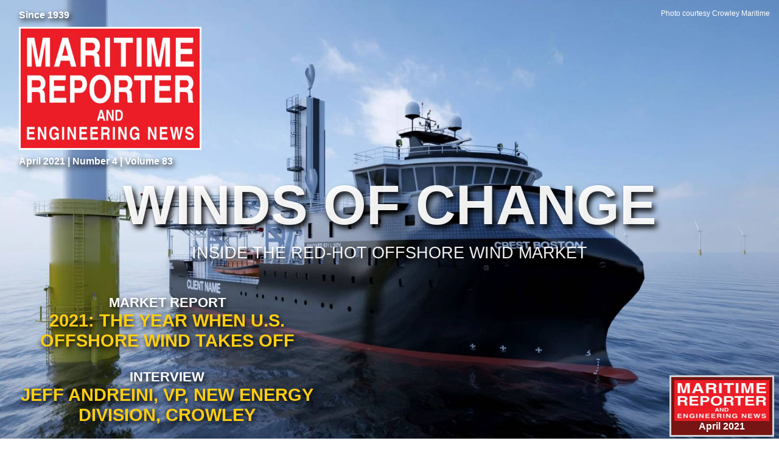

--- FILE ---
content_type: text/html
request_url: https://www.maritimemagazines.com/maritime-reporter/202104/
body_size: 9172
content:
<!DOCTYPE html><html amp lang="en" prefix="og: https://ogp.me/ns#" i-amphtml-layout i-amphtml-no-boilerplate transformed="self;v=1"><head><style amp-runtime i-amphtml-version="012510081644000">html{overflow-x:hidden!important}html.i-amphtml-fie{height:100%!important;width:100%!important}html:not([amp4ads]),html:not([amp4ads]) body{height:auto!important}html:not([amp4ads]) body{margin:0!important}body{-webkit-text-size-adjust:100%;-moz-text-size-adjust:100%;-ms-text-size-adjust:100%;text-size-adjust:100%}html.i-amphtml-singledoc.i-amphtml-embedded{-ms-touch-action:pan-y pinch-zoom;touch-action:pan-y pinch-zoom}html.i-amphtml-fie>body,html.i-amphtml-singledoc>body{overflow:visible!important}html.i-amphtml-fie:not(.i-amphtml-inabox)>body,html.i-amphtml-singledoc:not(.i-amphtml-inabox)>body{position:relative!important}html.i-amphtml-ios-embed-legacy>body{overflow-x:hidden!important;overflow-y:auto!important;position:absolute!important}html.i-amphtml-ios-embed{overflow-y:auto!important;position:static}#i-amphtml-wrapper{overflow-x:hidden!important;overflow-y:auto!important;position:absolute!important;top:0!important;left:0!important;right:0!important;bottom:0!important;margin:0!important;display:block!important}html.i-amphtml-ios-embed.i-amphtml-ios-overscroll,html.i-amphtml-ios-embed.i-amphtml-ios-overscroll>#i-amphtml-wrapper{-webkit-overflow-scrolling:touch!important}#i-amphtml-wrapper>body{position:relative!important;border-top:1px solid transparent!important}#i-amphtml-wrapper+body{visibility:visible}#i-amphtml-wrapper+body .i-amphtml-lightbox-element,#i-amphtml-wrapper+body[i-amphtml-lightbox]{visibility:hidden}#i-amphtml-wrapper+body[i-amphtml-lightbox] .i-amphtml-lightbox-element{visibility:visible}#i-amphtml-wrapper.i-amphtml-scroll-disabled,.i-amphtml-scroll-disabled{overflow-x:hidden!important;overflow-y:hidden!important}amp-instagram{padding:54px 0px 0px!important;background-color:#fff}amp-iframe iframe{box-sizing:border-box!important}[amp-access][amp-access-hide]{display:none}[subscriptions-dialog],body:not(.i-amphtml-subs-ready) [subscriptions-action],body:not(.i-amphtml-subs-ready) [subscriptions-section]{display:none!important}amp-experiment,amp-live-list>[update]{display:none}amp-list[resizable-children]>.i-amphtml-loading-container.amp-hidden{display:none!important}amp-list [fetch-error],amp-list[load-more] [load-more-button],amp-list[load-more] [load-more-end],amp-list[load-more] [load-more-failed],amp-list[load-more] [load-more-loading]{display:none}amp-list[diffable] div[role=list]{display:block}amp-story-page,amp-story[standalone]{min-height:1px!important;display:block!important;height:100%!important;margin:0!important;padding:0!important;overflow:hidden!important;width:100%!important}amp-story[standalone]{background-color:#000!important;position:relative!important}amp-story-page{background-color:#757575}amp-story .amp-active>div,amp-story .i-amphtml-loader-background{display:none!important}amp-story-page:not(:first-of-type):not([distance]):not([active]){transform:translateY(1000vh)!important}amp-autocomplete{position:relative!important;display:inline-block!important}amp-autocomplete>input,amp-autocomplete>textarea{padding:0.5rem;border:1px solid rgba(0,0,0,.33)}.i-amphtml-autocomplete-results,amp-autocomplete>input,amp-autocomplete>textarea{font-size:1rem;line-height:1.5rem}[amp-fx^=fly-in]{visibility:hidden}amp-script[nodom],amp-script[sandboxed]{position:fixed!important;top:0!important;width:1px!important;height:1px!important;overflow:hidden!important;visibility:hidden}
/*# sourceURL=/css/ampdoc.css*/[hidden]{display:none!important}.i-amphtml-element{display:inline-block}.i-amphtml-blurry-placeholder{transition:opacity 0.3s cubic-bezier(0.0,0.0,0.2,1)!important;pointer-events:none}[layout=nodisplay]:not(.i-amphtml-element){display:none!important}.i-amphtml-layout-fixed,[layout=fixed][width][height]:not(.i-amphtml-layout-fixed){display:inline-block;position:relative}.i-amphtml-layout-responsive,[layout=responsive][width][height]:not(.i-amphtml-layout-responsive),[width][height][heights]:not([layout]):not(.i-amphtml-layout-responsive),[width][height][sizes]:not(img):not([layout]):not(.i-amphtml-layout-responsive){display:block;position:relative}.i-amphtml-layout-intrinsic,[layout=intrinsic][width][height]:not(.i-amphtml-layout-intrinsic){display:inline-block;position:relative;max-width:100%}.i-amphtml-layout-intrinsic .i-amphtml-sizer{max-width:100%}.i-amphtml-intrinsic-sizer{max-width:100%;display:block!important}.i-amphtml-layout-container,.i-amphtml-layout-fixed-height,[layout=container],[layout=fixed-height][height]:not(.i-amphtml-layout-fixed-height){display:block;position:relative}.i-amphtml-layout-fill,.i-amphtml-layout-fill.i-amphtml-notbuilt,[layout=fill]:not(.i-amphtml-layout-fill),body noscript>*{display:block;overflow:hidden!important;position:absolute;top:0;left:0;bottom:0;right:0}body noscript>*{position:absolute!important;width:100%;height:100%;z-index:2}body noscript{display:inline!important}.i-amphtml-layout-flex-item,[layout=flex-item]:not(.i-amphtml-layout-flex-item){display:block;position:relative;-ms-flex:1 1 auto;flex:1 1 auto}.i-amphtml-layout-fluid{position:relative}.i-amphtml-layout-size-defined{overflow:hidden!important}.i-amphtml-layout-awaiting-size{position:absolute!important;top:auto!important;bottom:auto!important}i-amphtml-sizer{display:block!important}@supports (aspect-ratio:1/1){i-amphtml-sizer.i-amphtml-disable-ar{display:none!important}}.i-amphtml-blurry-placeholder,.i-amphtml-fill-content{display:block;height:0;max-height:100%;max-width:100%;min-height:100%;min-width:100%;width:0;margin:auto}.i-amphtml-layout-size-defined .i-amphtml-fill-content{position:absolute;top:0;left:0;bottom:0;right:0}.i-amphtml-replaced-content,.i-amphtml-screen-reader{padding:0!important;border:none!important}.i-amphtml-screen-reader{position:fixed!important;top:0px!important;left:0px!important;width:4px!important;height:4px!important;opacity:0!important;overflow:hidden!important;margin:0!important;display:block!important;visibility:visible!important}.i-amphtml-screen-reader~.i-amphtml-screen-reader{left:8px!important}.i-amphtml-screen-reader~.i-amphtml-screen-reader~.i-amphtml-screen-reader{left:12px!important}.i-amphtml-screen-reader~.i-amphtml-screen-reader~.i-amphtml-screen-reader~.i-amphtml-screen-reader{left:16px!important}.i-amphtml-unresolved{position:relative;overflow:hidden!important}.i-amphtml-select-disabled{-webkit-user-select:none!important;-ms-user-select:none!important;user-select:none!important}.i-amphtml-notbuilt,[layout]:not(.i-amphtml-element),[width][height][heights]:not([layout]):not(.i-amphtml-element),[width][height][sizes]:not(img):not([layout]):not(.i-amphtml-element){position:relative;overflow:hidden!important;color:transparent!important}.i-amphtml-notbuilt:not(.i-amphtml-layout-container)>*,[layout]:not([layout=container]):not(.i-amphtml-element)>*,[width][height][heights]:not([layout]):not(.i-amphtml-element)>*,[width][height][sizes]:not([layout]):not(.i-amphtml-element)>*{display:none}amp-img:not(.i-amphtml-element)[i-amphtml-ssr]>img.i-amphtml-fill-content{display:block}.i-amphtml-notbuilt:not(.i-amphtml-layout-container),[layout]:not([layout=container]):not(.i-amphtml-element),[width][height][heights]:not([layout]):not(.i-amphtml-element),[width][height][sizes]:not(img):not([layout]):not(.i-amphtml-element){color:transparent!important;line-height:0!important}.i-amphtml-ghost{visibility:hidden!important}.i-amphtml-element>[placeholder],[layout]:not(.i-amphtml-element)>[placeholder],[width][height][heights]:not([layout]):not(.i-amphtml-element)>[placeholder],[width][height][sizes]:not([layout]):not(.i-amphtml-element)>[placeholder]{display:block;line-height:normal}.i-amphtml-element>[placeholder].amp-hidden,.i-amphtml-element>[placeholder].hidden{visibility:hidden}.i-amphtml-element:not(.amp-notsupported)>[fallback],.i-amphtml-layout-container>[placeholder].amp-hidden,.i-amphtml-layout-container>[placeholder].hidden{display:none}.i-amphtml-layout-size-defined>[fallback],.i-amphtml-layout-size-defined>[placeholder]{position:absolute!important;top:0!important;left:0!important;right:0!important;bottom:0!important;z-index:1}amp-img[i-amphtml-ssr]:not(.i-amphtml-element)>[placeholder]{z-index:auto}.i-amphtml-notbuilt>[placeholder]{display:block!important}.i-amphtml-hidden-by-media-query{display:none!important}.i-amphtml-element-error{background:red!important;color:#fff!important;position:relative!important}.i-amphtml-element-error:before{content:attr(error-message)}i-amp-scroll-container,i-amphtml-scroll-container{position:absolute;top:0;left:0;right:0;bottom:0;display:block}i-amp-scroll-container.amp-active,i-amphtml-scroll-container.amp-active{overflow:auto;-webkit-overflow-scrolling:touch}.i-amphtml-loading-container{display:block!important;pointer-events:none;z-index:1}.i-amphtml-notbuilt>.i-amphtml-loading-container{display:block!important}.i-amphtml-loading-container.amp-hidden{visibility:hidden}.i-amphtml-element>[overflow]{cursor:pointer;position:relative;z-index:2;visibility:hidden;display:initial;line-height:normal}.i-amphtml-layout-size-defined>[overflow]{position:absolute}.i-amphtml-element>[overflow].amp-visible{visibility:visible}template{display:none!important}.amp-border-box,.amp-border-box *,.amp-border-box :after,.amp-border-box :before{box-sizing:border-box}amp-pixel{display:none!important}amp-analytics,amp-auto-ads,amp-story-auto-ads{position:fixed!important;top:0!important;width:1px!important;height:1px!important;overflow:hidden!important;visibility:hidden}amp-story{visibility:hidden!important}html.i-amphtml-fie>amp-analytics{position:initial!important}[visible-when-invalid]:not(.visible),form [submit-error],form [submit-success],form [submitting]{display:none}amp-accordion{display:block!important}@media (min-width:1px){:where(amp-accordion>section)>:first-child{margin:0;background-color:#efefef;padding-right:20px;border:1px solid #dfdfdf}:where(amp-accordion>section)>:last-child{margin:0}}amp-accordion>section{float:none!important}amp-accordion>section>*{float:none!important;display:block!important;overflow:hidden!important;position:relative!important}amp-accordion,amp-accordion>section{margin:0}amp-accordion:not(.i-amphtml-built)>section>:last-child{display:none!important}amp-accordion:not(.i-amphtml-built)>section[expanded]>:last-child{display:block!important}
/*# sourceURL=/css/ampshared.css*/</style>
    <meta charset="utf-8">
    <meta name="viewport" content="width=device-width,minimum-scale=1,initial-scale=1"><link rel="dns-prefetch preconnect" href="https://fonts.gstatic.com" crossorigin><link rel="preload" href="https://cdn.ampproject.org/v0.js" as="script"><link rel="preload" href="https://images.marinelink.com/images/storage/w800/mrlogo.jpg" as="image" data-hero><script async src="https://cdn.ampproject.org/v0/amp-next-page-1.0.js" custom-element="amp-next-page"></script><script async src="https://cdn.ampproject.org/v0/amp-analytics-0.1.js" custom-element="amp-analytics"></script><script async src="https://cdn.ampproject.org/v0/amp-fx-collection-0.1.js" custom-element="amp-fx-collection"></script>
    <script async src="https://cdn.ampproject.org/v0.js"></script>

    <title>Maritime Reporter E-mag, April 2021</title>
  <meta property="og:type" content="article">
  <meta property="og:title" content="Maritime Reporter E-mag 2021-04">
  <meta property="og:description" content="Maritime Reporter &amp; Engineering News looks inside the Dredging market in its March 2021 eMagazine edition. Included is a feature interview with Bill T. Dutra, CEO of The Dutra Group; and an interview with Basjan Faber, CEO, C-Job Naval Architects, on its innovative new THSD design series.">
  <meta property="og:url" content="https://www.maritimemagazines.com/maritime-reporter/202104/">
  <meta property="og:image" content="https://images.marinelink.com/images/storage/adobestock389515873editorialuseonly.jpg">
  <link rel="canonical" href="https://www.maritimemagazines.com/maritime-reporter/202104/">

    <link rel="preconnect" href="https://fonts.gstatic.com">
    <link href="https://fonts.googleapis.com/css2?family=Orbitron:wght@900&amp;family=Poppins:wght@300;400;500;700&amp;display=swap" rel="stylesheet">
<style amp-custom>:host-context(#main-content){display:none}html{box-sizing:border-box;scroll-behavior:smooth}*,:after,:before{box-sizing:inherit}body{overflow-x:hidden;outline:none;min-width:320px;font-family:Noto Sans JP,sans-serif;font-weight:400;font-size:16px;cursor:default}a{text-decoration:none;color:inherit}ul{list-style:none;padding:0}blockquote,body,dd,dl,figcaption,figure,h1,h2,h3,h4,li,ol,p,ul{margin:0}#mr-202104 .cover{position:relative;width:100%;min-height:100vh;padding:1rem;background-image:url(https://images.marinelink.com/images/storage/crowley-esvagt-sov-render-51ec.jpg);background-position:50%;background-repeat:no-repeat;background-size:cover}#mr-202104 .cover__container{display:flex;flex-direction:column;justify-content:space-between;min-height:90vh;margin:0 auto;padding:0 15px;max-width:1630px}#mr-202104 .cover__info{font-weight:700;color:#fff;text-shadow:2px 4px 8px #000}#mr-202104 .logo{margin:10px 0;width:300px;border:3px solid #fff}#mr-202104 .cover__copy{position:absolute;right:15px;top:15px;color:#fff;font-size:12px}#mr-202104 .cover__title{margin-top:calc(30px + 30*(100vw - 320px)/1280);font-weight:900;font-size:calc(46px + 40*(100vw - 320px)/850);color:hsla(0,0%,100%,.938);text-transform:uppercase;text-shadow:2px 4px 8px #000}#mr-202104 .link__container{display:flex;flex-direction:column;align-items:flex-start;margin-top:calc(30px + 30*(100vw - 320px)/1280)}#mr-202104 .cover__link{max-width:40%;color:#fff;font-weight:900;font-size:calc(20px + 2*(100vw - 320px)/850);text-align:center;text-transform:uppercase;text-shadow:2px 4px 8px #000}#mr-202104 .cover__link:not(:last-child){margin-bottom:30px}#mr-202104 .cover__link span{font-size:calc(24px + 4*(100vw - 320px)/850);color:#fdcd11}#mr-202104 .primary__link{text-align:center;color:hsla(0,0%,100%,.938);text-transform:uppercase;text-shadow:4px 6px 10px #000}#mr-202104 .primary__link-title{margin:10px 0;font-weight:900;font-size:calc(46px + 40*(100vw - 320px)/850)}#mr-202104 .primary__link-text{font-size:calc(16px + 10*(100vw - 320px)/850)}#mr-202104 .ad-full-page{position:relative;width:100%;height:100vh;background-color:#064eaa}#mr-202104 .ad-full-page-img--first{background-image:url(https://images.marinelink.com/images/storage/glostenmrapril2021-1.jpg)}#mr-202104 .ad-full-page-img--first,#mr-202104 .ad-full-page-img--second{position:absolute;left:50%;top:50%;width:50%;height:90%;background-position:50%;background-repeat:no-repeat;background-size:contain;transform:translate(-50%,-50%)}#mr-202104 .ad-full-page-img--second{background-image:url(https://images.marinelink.com/images/storage/worldenergyreportsfullpage-1.jpg)}#mr-202104 .container{margin:0 auto;padding:20px 15px;max-width:65rem}#mr-202104 .contents{position:relative;padding:50px 0}#mr-202104 .contents__list{margin-top:70px}#mr-202104 .contents__item{position:relative;height:100%;margin-bottom:20px;padding:20px 0;border-bottom:1px solid #cecece;transition:all .3s ease-in}#mr-202104 .contents__item:hover{box-shadow:2px 2px 19px 0 rgba(0,42,90,.81);padding:20px 5px}#mr-202104 .contents__item-row{display:flex;justify-content:space-between;align-items:center}#mr-202104 .main-link{display:block;width:100%;height:100%}#mr-202104 .contents__item--reverse{flex-direction:row-reverse}#mr-202104 .contents__item-image{position:relative;width:40%;height:250px}#mr-202104 .contents__item-image--lg{position:relative;width:30%;height:350px}#mr-202104 .contents__item-copy{position:absolute;left:0;bottom:0;color:#fff;background-color:rgba(0,0,0,.575)}#mr-202104 .contents__item-copy--reverse{position:absolute;right:0;bottom:0;color:#fff;background-color:rgba(0,0,0,.575)}#mr-202104 .contents-item__image{width:100%;height:100%;object-fit:cover}#mr-202104 .contents__item-info{position:relative;display:flex;flex-direction:column;justify-content:space-evenly;padding:10px;width:70%}#mr-202104 .contents__item-title{margin:20px 0;font-family:Orbitron,cursive;font-size:calc(18px + 4*(100vw - 320px)/850);line-height:1.2;text-align:center;text-transform:capitalize;color:#40538a;transition:color .3s ease-in}#mr-202104 .contents__item-title:hover{color:#fdcd11}#mr-202104 .contents__item-text{text-align:center;font-size:calc(14px + 2*(100vw - 320px)/850)}#mr-202104 .contents__item-author{margin:10px 0 50px;font-weight:700;text-align:center;text-transform:capitalize}#mr-202104 .contents__item-link{display:block;margin:30px auto 0;max-width:150px;font-size:calc(20px + 4*(100vw - 320px)/850);text-transform:capitalize;color:#40538a;transition:color .3s ease-out}#mr-202104 .contents__item-link:hover{color:#fdcd11}#mr-202104 .contents__title{position:relative;font-family:Orbitron,cursive;font-weight:700;font-size:calc(30px + 20*(100vw - 320px)/850);text-align:center;text-transform:capitalize;color:#40538a}#mr-202104 .compact-contents{margin:0 auto;padding:10px;max-width:1420px}#mr-202104 .compact-contents__row{display:flex;flex-flow:wrap;justify-content:center}#mr-202104 .compact-contents__item{position:relative;margin:10px;width:400px;padding-bottom:20px;border-bottom:1px solid #cecece}#mr-202104 .compact-contents__headline{position:relative;margin-bottom:50px;font-family:Orbitron,cursive;font-weight:700;font-size:calc(30px + 20*(100vw - 320px)/850);text-align:center;text-transform:capitalize;color:#40538a}#mr-202104 .compact-contents__image{position:relative}#mr-202104 .compact-contents__item-copy{position:absolute;bottom:0;padding:5px;font-size:14px;color:#fff;background-color:rgba(0,0,0,.486)}#mr-202104 .compact-contents__title{margin:10px 0;font-family:Orbitron,cursive;color:#2b4b6d;text-align:center}#mr-202104 .compact-contents__text{color:#818181;text-align:right}#mr-202104 .compact-contents__link{position:absolute;left:0;top:0;width:100%;height:100%}.center-728{width:728px;margin:1rem auto;max-width:100%}.toolbar{--max-height:33.33333vh;--ratio:0.74048;--height:min(var(--max-height),450px);--width:calc(var(--height)*var(--ratio));display:var(--display-me);position:fixed;bottom:0;right:5px;width:var(--width);max-width:calc(90% - 5px);padding:3px;overflow:hidden;font-weight:700;text-decoration:none;z-index:10000}.toolbar .sponsored{font-family:Gill Sans,Gill Sans MT,Calibri,Trebuchet MS,sans-serif;font-weight:400;padding:5px;margin-top:5px}.toolbar__wrapper{padding:5px;border:3px solid #d3d3d3;background-color:#771414;color:#fff;text-align:center}.masthead__container{padding:30px 0}.masthead__title{margin-bottom:30px;font-family:Orbitron,cursive;font-weight:700;font-size:calc(20px + 4*(100vw - 320px)/850);text-align:center;text-transform:capitalize}.masthead__logo{width:20%;margin:10px auto}.masthead__info{margin:0 auto;max-width:80%;text-align:center}.masthead__text{margin-bottom:5px;font-size:calc(14px + 2*(100vw - 320px)/850);line-height:1.5;text-indent:1.7em}.masthead__link{font-weight:700;font-size:calc(16px + 2*(100vw - 320px)/850);text-decoration:underline;color:#064eaa;transition:color .3s ease-in}.masthead__link:hover{color:#fdcd11}.masthead__row{display:flex;flex-direction:row;justify-content:space-between;max-width:1470px;margin:30px auto;padding:0 15px}.masthead__col{width:50%}.masthead__col-item{margin-bottom:15px}.masthead__col-title{margin-bottom:10px;font-size:calc(18px + 2*(100vw - 320px)/850)}.masthead__col-item h4,.masthead__col-title{font-family:Orbitron,cursive;font-weight:700}.masthead__col-item h4{margin:10px 0}.masthead__col-item h4,.masthead__col-text{font-size:calc(14px + 2*(100vw - 320px)/850)}.masthead__col-text{display:flex;flex-wrap:wrap;margin-bottom:5px}.masthead__col-text a{margin:0 5px;color:#064eaa;font-weight:700;text-decoration:underline;transition:color .3s ease-in}.masthead__col-text a:hover{color:#fdcd11}@media print{.toolbar{--display-me:none}*{-webkit-print-color-adjust:exact;page-break-after:auto}#mr-202104 .contents{display:none}#mr-202104 .cover{height:100vh}article+article{page-break-before:auto}a[href^=http]:not([href*="mywebsite.com"]):after{content:" ("attr(href) ")"}}@media (max-width:1000px){.masthead__row{flex-direction:column}.masthead__col{width:100%}#mr-202104 .cover__link{max-width:60%}}@media (max-width:786px){#mr-202104 .ad-full-page-img--first,#mr-202104 .ad-full-page-img--second{left:0;top:0;width:100%;height:100%;transform:none}#mr-202104 .contents__item{height:100%}#mr-202104 .contents__item-row{flex-direction:column;align-items:center;border-bottom:1px solid #cecece;margin-bottom:10px}#mr-202104 .contents__item-info{width:100%;text-align:center;margin-top:20px}#mr-202104 .contents__item-image{width:100%;height:400px;margin-right:0}#mr-202104 .contents__item-image--lg{width:40%;height:400px}#mr-202104 .contents__image--primary{margin:0 auto;width:100%}#mr-202104 .contents__item-title{display:block;margin-bottom:50px}}@media (max-width:500px){#mr-202104 .cover{padding:15px}#mr-202104 .cover__info{margin-top:10px}#mr-202104 .cover__logo{width:200px}#mr-202104 .link__row{padding-bottom:0}#mr-202104 .cover__info p{font-size:14px;margin:5px 0}#mr-202104 .compact-contents__item{width:100%}#mr-202104 .contents__item-image{width:100%;height:300px}#mr-202104 .contents__image--primary{width:100%;height:250px}#mr-202104 .masthead__logo{width:80%}#mr-202104 .cover__link{max-width:100%}#mr-202104 .logo{width:200px}}@media (max-width:375px){#mr-202104 .contents__item-image{height:250px}}</style><script type="application/ld+json">{
    "@context": "https://schema.org",
    "@type": "Article",
    "headline": "Maritime Reporter E-mag 2021-04",
    "image": [
        "https://images.marinelink.com/images/storage/adobestock389515873editorialuseonly.jpg"
    ],
    "author": {
        "@type": "Person",
        "name": "Gregory R. Trauthwein"
    },
    "publisher": {
        "@type": "Organization",
        "name": "Maritime Reporter and Engineering News",
        "logo": {
            "@type": "ImageObject",
            "url": "https://images.marinelink.com/images/storage/w800h533c/mrlogo.png"
        }
    },
    "description": "Maritime Reporter & Engineering News looks inside the Dredging market in its March 2021 eMagazine edition. Included is a feature interview with Bill T. Dutra, CEO of The Dutra Group; and an interview with Basjan Faber, CEO, C-Job Naval Architects, on its innovative new THSD design series.",
    "datePublished": "2021-01-27T08:00:00+08:00",
    "@id": "https://www.maritimemagazines.com/maritime-reporter/202104/",
    "dateModified": "2025-10-31T07:14:08.601Z"
}</script></head>

<body id="main-content">
    <article id="mr-202104">
        <section class="cover">
            <div class="cover__container">
                <div class="cover__info">
                    <p class="cover__text">Since 1939</p>
                    <div class="logo">
                        <amp-img alt="Maritime Reporter Magazine" src="https://images.marinelink.com/images/storage/w800/mrlogo.jpg" width="300" height="200" layout="responsive" i-amphtml-ssr data-hero class="i-amphtml-layout-responsive i-amphtml-layout-size-defined" i-amphtml-layout="responsive"><i-amphtml-sizer style="display:block;padding-top:66.6667%"></i-amphtml-sizer><img class="i-amphtml-fill-content i-amphtml-replaced-content" decoding="async" alt="Maritime Reporter Magazine" src="https://images.marinelink.com/images/storage/w800/mrlogo.jpg"></amp-img>
                    </div>
                    <p class="cover__text">April 2021 | Number 4 | Volume 83</p>
                </div>
                <div class="primary__link">
                    <a href="/maritime-reporter/202104/inside-the-red-hot-offshore-wind-market/">
                        <p class="primary__link-title">WINDS OF CHANGE</p>
                        <p class="primary__link-text">Inside the Red-Hot OFFSHORE WIND MARKET</p>
                    </a>
                </div>
                <div class="link__container">
                    <a href="/maritime-reporter/202104/the-year-when-offshore-wind-takes-off-in-the-united-states/" class="cover__link">
                        Market Report<br>
                        <span>2021: The Year When U.S. Offshore Wind Takes Off</span>
                    </a>
                    <a href="/maritime-reporter/202104/esvagt-team-to-tackle-offshore-wind-opportunities/" class="cover__link">
                        Interview<br>
                        <span>Jeff Andreini, VP, New Energy Division, Crowley </span>
                    </a>
                </div>
                <small class="cover__copy">Photo courtesy Crowley Maritime</small>
            </div>
        </section>
        <aside class="ad-full-page">
            <a data-vars-track-id="Glosten-MR-202104" target="_blank" class="ad-full-page-img--first" href="http://glosten.com/?utm_source=maritimereporter-emag&amp;utm_medium=advertisement&amp;utm_campaign=202104"></a>
        </aside>
        <section class="contents">
            <section class="contents">
                <div class="container">
                    <h1 class="contents__title">contents</h1>
                    <div class="contents__col">
                        <ul class="contents__list">
                            <li class="contents__item">
                                <div class="contents__item-row">
                                    <div class="contents__item-image">
                                        <a href="/maritime-reporter/202104/the-year-when-offshore-wind-takes-off-in-the-united-states/">
                                            <amp-img alt="Dredging" class="contents-item__image i-amphtml-layout-responsive i-amphtml-layout-size-defined" layout="responsive" src="https://images.marinelink.com/images/storage/w400h400c/adobestock40936776.jpeg" width="100" height="100" i-amphtml-layout="responsive"><i-amphtml-sizer style="display:block;padding-top:100%"></i-amphtml-sizer></amp-img>
                                            <div class="contents__item-copy">
                                                <small>© Shutter81/ Adobe Stock</small> </div>
                                        </a> </div>
                                    <div class="contents__item-info">
                                        <a href="/maritime-reporter/202104/the-year-when-offshore-wind-takes-off-in-the-united-states/" class="contents__item-title">2021: Offshore Wind Takes Off in the U.S.</a>
                                        <a href="/maritime-reporter/202104/the-year-when-offshore-wind-takes-off-in-the-united-states/" class="contents__item-text">There are at least 30 offshore wind projects in
                                            the planning stage representing an $87.5B CAPEX and $2.8B annual OPEX.</a>
                                        <a href="/maritime-reporter/202104/the-year-when-offshore-wind-takes-off-in-the-united-states/" class="contents__item-author">By Philip Lewis, Director of Research, World
                                            Energy Reports</a>
                                    </div>
                                </div>
                            </li>
                            <li class="contents__item">
                                <div class="contents__item-row contents__item--reverse">
                                    <div class="contents__item-image">
                                        <a href="/maritime-reporter/202104/us-jobs-from-us-offshore-energy/">
                                            <amp-img alt="dredge iowainvicks burgms" class="contents-item__image i-amphtml-layout-responsive i-amphtml-layout-size-defined" layout="responsive" src="https://images.marinelink.com/images/storage/w400h400c/adobestock389515873editorialuseonly.jpg" width="100" height="100" i-amphtml-layout="responsive"><i-amphtml-sizer style="display:block;padding-top:100%"></i-amphtml-sizer></amp-img>
                                            <div class="contents__item-copy--reverse">
                                                <small>© scandamerican / Adobe Stock</small>
                                            </div>
                                        </a>
                                    </div>
                                    <div class="contents__item-info">
                                        <a href="/maritime-reporter/202104/us-jobs-from-us-offshore-energy/" class="contents__item-title">Opinion: Offshore Jobs</a>
                                        <a href="/maritime-reporter/202104/us-jobs-from-us-offshore-energy/" class="contents__item-text">U.S. jobs from U.S. offshore energy, a goal 44
                                            years in the making</a>
                                        <a href="/maritime-reporter/202104/us-jobs-from-us-offshore-energy/" class="contents__item-author">By Aaron Smith, president &amp; CEO, OMSA
                                        </a>
                                    </div>
                                </div>
                            </li>
                            <li class="contents__item">
                                <div class="contents__item-row">
                                    <div class="contents__item-image">
                                        <a href="/maritime-reporter/202104/esvagt-team-to-tackle-offshore-wind-opportunities/">
                                            <amp-img alt class="contents-item__image i-amphtml-layout-responsive i-amphtml-layout-size-defined" layout="responsive" src="https://images.marinelink.com/images/storage/w400h400c/crowley-esvagt-sov-render-51ec.jpg
                                                " width="100" height="100" i-amphtml-layout="responsive"><i-amphtml-sizer style="display:block;padding-top:100%"></i-amphtml-sizer></amp-img>
                                            <div class="contents__item-copy">
                                                <small>Image: Crowley Maritime
                                                </small>
                                            </div>
                                        </a>
                                    </div>
                                    <div class="contents__item-info">
                                        <a href="/maritime-reporter/202104/esvagt-team-to-tackle-offshore-wind-opportunities//" class="contents__item-title">Crowley: Fast Forward in Offshore Wind</a>
                                        <a href="/maritime-reporter/202104/esvagt-team-to-tackle-offshore-wind-opportunities/" class="contents__item-text">Jeff Andreini, VP, New Energy Division,
                                            discusses Crowley path and pace in Offshore wind, including its deal with
                                            Esvagt to build, own and operate Jones Act SOVs. </a>
                                        <a href="/maritime-reporter/202104/esvagt-team-to-tackle-offshore-wind-opportunities/" class="contents__item-author">By Greg Trauthwein
                                        </a>
                                    </div>
                                </div>
                            </li>
                            <li class="contents__item">
                                <div class="contents__item-row contents__item--reverse">
                                    <div class="contents__item-image">
                                        <a href="/maritime-reporter/202104/inside-the-red-hot-offshore-wind-market/">
                                            <amp-img alt="dredge iowainvicks burgms" class="contents-item__image i-amphtml-layout-responsive i-amphtml-layout-size-defined" layout="responsive" src="https://images.marinelink.com/images/storage/w400h400c/windofchangesourcecemreshipyard.jpg" width="100" height="100" i-amphtml-layout="responsive"><i-amphtml-sizer style="display:block;padding-top:100%"></i-amphtml-sizer></amp-img>
                                            <div class="contents__item-copy--reverse">
                                                <small>Image courtesy Cemre Shipyard</small>
                                            </div>
                                        </a>
                                    </div>
                                    <div class="contents__item-info">
                                        <a href="/maritime-reporter/202104/inside-the-red-hot-offshore-wind-market/" class="contents__item-title">Inside the Red-Hot Offshore Wind Market</a>
                                        <a href="/maritime-reporter/202104/inside-the-red-hot-offshore-wind-market/" class="contents__item-text">As the traditional offshore oil and gas markets
                                            continue to struggle, the renewable offshore wind market is warm and getting
                                            hotter. </a>
                                        <a href="/maritime-reporter/202104/inside-the-red-hot-offshore-wind-market/" class="contents__item-author">By Barry Parker
                                        </a>
                                    </div>
                                </div>
                            </li>
                            <li class="contents__item">
                                <div class="contents__item-row">
                                    <div class="contents__item-image">
                                        <a href="/maritime-reporter/202104/scania-quad-power-for-windserve-odyssey/">
                                            <amp-img alt="Dredging" class="contents-item__image i-amphtml-layout-responsive i-amphtml-layout-size-defined" layout="responsive" src="https://images.marinelink.com/images/storage/w400h400c/img0536.jpg" width="100" height="100" i-amphtml-layout="responsive"><i-amphtml-sizer style="display:block;padding-top:100%"></i-amphtml-sizer></amp-img>
                                            <div class="contents__item-copy">
                                                <small>Image: Scania USA</small> </div>
                                        </a> </div>
                                    <div class="contents__item-info">
                                        <a href="/maritime-reporter/202104/scania-quad-power-for-windserve-odyssey/" class="contents__item-title">Tech File (Power): Scania Quad Power Solution
                                            for WindServe Odyssey</a>
                                        <a href="/maritime-reporter/202104/scania-quad-power-for-windserve-odyssey/" class="contents__item-text">WindServe Marine's new WindServe Oydyssey sports
                                            an innovative quad power package from Scania.</a>
                                        <a href="/maritime-reporter/202104/scania-quad-power-for-windserve-odyssey/" class="contents__item-author">By Greg Trauthwein</a>
                                    </div>
                                </div>
                            </li>
                            <li class="contents__item">
                                <div class="contents__item-row contents__item--reverse">
                                    <div class="contents__item-image">
                                        <a href="/maritime-reporter/202104/winning-the-next-event/">
                                            <amp-img alt="general bradley" class="contents-item__image i-amphtml-layout-responsive i-amphtml-layout-size-defined" layout="responsive" src="https://images.marinelink.com/images/storage/w400h400c/bartech30-2-f2b1.jpg" width="100" height="100" i-amphtml-layout="responsive"><i-amphtml-sizer style="display:block;padding-top:100%"></i-amphtml-sizer></amp-img>
                                            <div class="contents__item-copy--reverse">
                                                <small>Image: BAR Technologies</small>
                                            </div>
                                        </a>
                                    </div>
                                    <div class="contents__item-info">
                                        <a href="/maritime-reporter/202104/winning-the-next-event/" class="contents__item-title">Tech File (Design): Winning the Next Event</a>
                                        <a href="/maritime-reporter/202104/winning-the-next-event/" class="contents__item-text">How racing tech will set up U.S. offshore vessel
                                            operators for success</a>
                                        <a href="/maritime-reporter/202104/winning-the-next-event/" class="contents__item-author">By John Cooper, CEO, BAR Technologies</a>
                                    </div>
                                </div>
                            </li>
                        </ul>
                    </div>
                </div>
            </section>
        </section>
        <div class="toolbar" amp-fx="float-in-bottom">
            <div class="toolbar__wrapper">
                <a data-vars-track-id="MR 202104" href="/maritime-reporter/202104/contents.html">
                    <amp-img width="300" height="130" layout="responsive" src="https://images.marinelink.com/images/storage/w700/mrlogo.jpg" alt="Maritime Reporter Magazine" class="i-amphtml-layout-responsive i-amphtml-layout-size-defined" i-amphtml-layout="responsive"><i-amphtml-sizer style="display:block;padding-top:43.3333%"></i-amphtml-sizer></amp-img>
                    <div class="message">April 2021</div>
                </a>
                <!-- <div class="sponsored">This issue sponsored by</div>
                <a data-vars-track-id="Total_Lubmarine-MR-202103" target="_blank"
                    href="https://www.totallubmarine.com/?utm_source=maritimereporter-emag&utm_medium=advertisement&utm_campaign=202103">
                    <amp-img width="300" height="230" layout="responsive"
                        src="https://images.marinelink.com/images/storage/w800/totallubmarineemagmrmarch2021floatingbanner.jpg"
                        alt="Dredging"></amp-img>
                </a> -->
            </div>
        </div>
    </article>
    <amp-analytics data-credentials="include" type="gtag" class="i-amphtml-layout-fixed i-amphtml-layout-size-defined" style="width:1px;height:1px;" i-amphtml-layout="fixed"><script type="application/json">{"vars":{"gtag_id":"G-GC1R20KGM6","config":{"G-GC1R20KGM6":{"groups":"default"}}},"triggers":{"trackPageview":{"on":"visible","request":"pageview"},"nwmVisible":{"on":"visible","request":"event","selector":["[data-vars-track-id]"],"visibilitySpec":{"visiblePercentageMin":30,"totalTimeMin":500},"vars":{"eventCategory":"advertisement","eventAction":"view","eventLabel":"${trackId}"}},"nwmClick":{"on":"click","request":"event","selector":["a[data-vars-track-id]"],"vars":{"eventCategory":"advertisement","eventAction":"click","eventId":"clickOnAd","eventLabel":"${trackId}"}}}}</script></amp-analytics><amp-next-page class="i-amphtml-layout-container" i-amphtml-layout="container">
        <script type="application/json">
            [{
                    "image": "https://images.marinelink.com/images/storage/w800/gregheadshot2019.jpg",
                    "title": "Editorial",
                    "url": "/maritime-reporter/202104/editorial/"
                },
                {
                    "image": "https://images.marinelink.com/images/storage/w400h400c/adobestock40936776.jpeg",
                    "title": "2021: Offshore Wind Takes Off in the U.S.",
                    "url": "/maritime-reporter/202104/the-year-when-offshore-wind-takes-off-in-the-united-states/"
                },
                {
                    "image": "https://images.marinelink.com/images/storage/w400h400c/adobestock389515873editorialuseonly.jpg",
                    "title": "Opinion: Offshore Jobs",
                    "url": "/maritime-reporter/202104/us-jobs-from-us-offshore-energy/"
                },
                {
                    "image": "https://images.marinelink.com/images/storage/w400h400c/crowley-esvagt-sov-render-51ec.jpg",
                    "title": "Crowley: Fast Forward in Offshore Wind",
                    "url": "/maritime-reporter/202104/esvagt-team-to-tackle-offshore-wind-opportunities/"
                },
                {
                    "image": "https://images.marinelink.com/images/storage/w400h400c/windofchangesourcecemreshipyard.jpg",
                    "title": "Inside the Red-Hot Offshore Wind Market",
                    "url": "/maritime-reporter/202104/inside-the-red-hot-offshore-wind-market/"
                },
                {
                    "image": "https://images.marinelink.com/images/storage/w400h400c/img0536.jpg",
                    "title": "Tech File (Power): Scania Quad Power Solution for",
                    "url": "/maritime-reporter/202104/scania-quad-power-for-windserve-odyssey/"
                },
                {
                    "image": "https://images.marinelink.com/images/storage/w400h400c/bartech30-2-f2b1.jpg",
                    "title": "Tech File (Design): Winning the Next Event",
                    "url": "/maritime-reporter/202104/winning-the-next-event/"
                }
            ]
        </script>
        <div footer>
            <div class="masthead__container">
                <h2 class="masthead__title">Maritime Reporter &amp; Engineering News, April 2021 Volume 83, Number 4</h2>
                <div class="masthead__info">
                    <div class="masthead__logo">
                        <amp-img alt="Alt" src="https://images.marinelink.com/images/storage/w500/mrlogo.jpg" width="200" height="100" layout="responsive" class="i-amphtml-layout-responsive i-amphtml-layout-size-defined" i-amphtml-layout="responsive"><i-amphtml-sizer style="display:block;padding-top:50%"></i-amphtml-sizer></amp-img>

                    </div>
                    <p class="masthead__text"><strong>New York: </strong>118 E. 25th St., New York, NY 10010</p>
                    <p class="masthead__text">Tel:212-477-6700; Fax:212-254-6271</p>
                    <p class="masthead__text"><strong>Florida: </strong>215 NW 3rd St., Boynton Beach, FL 33435</p>
                    <p class="masthead__text">Tel:561-732-4368; Fax:561-732-6984</p>
                    <a href="https://www.marinelink.com/" target="_blank" class="masthead__link">www.marinelink.com</a>
                </div>
                <div class="masthead__row">
                    <div class="masthead__col">
                        <div class="masthead__col-item">
                            <h3 class="masthead__col-title">Publisher</h3>
                            <div class="masthead__col-text">
                                <span>John C. O’Malley | </span>
                                <a href="mailto:jomalley@marinelink.com">jomalley@marinelink.com</a>
                            </div>
                        </div>
                        <div class="masthead__col-item">
                            <h3 class="masthead__col-title">Associate Publisher/Editorial Director</h3>
                            <div class="masthead__col-text">
                                <span>Greg Trauthwein | </span>
                                <a href="mailto:rauthwein@marinelink.com">trauthwein@marinelink.com</a>
                            </div>
                        </div>
                        <div class="masthead__col-item">
                            <h3 class="masthead__col-title">Offshore Energy Editor</h3>
                            <div class="masthead__col-text">
                                <span>Bartolomej Tomic | </span>
                                <a href="mailto: tomic@offshore-engineer.com"> tomic@offshore-engineer.com</a>
                            </div>
                        </div>
                        <div class="masthead__col-item">
                            <h3 class="masthead__col-title">Science &amp; Technology Editor</h3>
                            <div class="masthead__col-text">
                                <span>Tom Mulligan | </span>
                                <a href="mailto: tom.mulligan@marinelink.com">tom.mulligan@marinelink.com</a>
                            </div>
                        </div>
                        <div class="masthead__col-item">
                            <h3 class="masthead__col-title">Production</h3>
                            <div class="masthead__col-text">
                                <span>Irina Vasilets | </span>
                                <a href="mailto:vasilets@marinelink.com">vasilets@marinelink.com</a>
                            </div>
                            <div class="masthead__col-text">
                                <span>Nicole Ventimiglia | </span>
                                <a href="mailto:nicole@marinelink.com">nicole@marinelink.com</a>
                            </div>
                        </div>
                        <div class="masthead__col-item">
                            <h3 class="masthead__col-title">Marketing Manager</h3>
                            <div class="masthead__col-text">
                                <span>Mark O’Malley | </span>
                                <a href="mailto:momalley@marinelink.com">momalley@marinelink.com</a>
                            </div>
                        </div>
                        <div class="masthead__col-item">
                            <h3 class="masthead__col-title">Accounting</h3>
                            <div class="masthead__col-text">
                                <span>Esther Rothenberger |</span>
                                <a href="mailto:rothenberger@marinelink.com">rothenberger@marinelink.com</a>
                                <span>| Tel:212-477-6700 ext 6810</span>
                            </div>
                        </div>
                        <div class="masthead__col-item">
                            <h3 class="masthead__col-title">Information Technology</h3>
                            <div class="masthead__col-text">
                                <span>Vladimir Bibik</span>
                            </div>
                        </div>
                        <div class="masthead__col-item">
                            <h3 class="masthead__col-title">Subscriptions</h3>
                            <div class="masthead__col-text">
                                <span>Kathleen Hickey | </span>
                                <a href="mailto:k.hickey@marinelink.com">k.hickey@marinelink.com</a>
                                <span>| Tel:212-477-6700 ext 6320</span>
                            </div>
                        </div>
                    </div>
                    <div class="masthead__col">
                        <div class="masthead__col-item">
                            <h3 class="masthead__col-title">Sales</h3>
                            <h4>Vice President, Sales &amp; Marketing</h4>
                            <div class="masthead__col-text">
                                <span>Rob Howard | </span>
                                <a href="mailto:howard@marinelink.com">howard@marinelink.com</a>
                            </div>
                            <h3 class="masthead__col-title">Advertising Sales Managers</h3>
                            <h4>National Sales Manager</h4>
                            <div class="masthead__col-text">
                                <span>Frank Covella | </span>
                                <a href="mailto:covella@marinelink.com">covella@marinelink.com</a>
                                <span>| Tel: 561-732-1659; Fax: 561-732-8063</span>
                            </div>
                            <div class="masthead__col-text">
                                <span>Lucia Annunziata | </span>
                                <a href="mailto:annunziata@marinelink.com">annunziata@marinelink.com</a>
                                <span>| Tel: 212-477-6700 ext. 6240; Fax: 212-254-6271</span>
                            </div>
                            <div class="masthead__col-text">
                                <span>Terry Breese | </span>
                                <a href="mailto:breese@marinelink.com">breese@marinelink.com</a>
                                <span>| Tel: 561-732-1185; Fax: 561-732-8414</span>
                            </div>
                            <div class="masthead__col-text">
                                <span>John Cagni | </span>
                                <a href="mailto:cagni@marinelink.com">cagni@marinelink.com</a>
                                <span>| Tel: 631-472-2715; Fax: 561-732-8063</span>
                            </div>
                            <div class="masthead__col-text">
                                <span>Mike Kozlowski | </span>
                                <a href="mailto:kozlowski@marinelink.com">kozlowski@marinelink.com</a>
                                <span>| Tel: 561-733-2477; Fax: 561-732-9670</span>
                            </div>
                        </div>
                        <div class="masthead__col-item">
                            <h3 class="masthead__col-title">International Sales</h3>
                            <h4>Scandinavia</h4>
                            <div class="masthead__col-text">
                                <span>Roland Person |</span>
                                <a href="mailto:roland@orn.nu">roland@orn.nu</a>
                                <span>| Tel:+46 411-184 00</span>
                            </div>
                            <h4>United Kingdom, France, Italy &amp; Spain</h4>
                            <div class="masthead__col-text">
                                <span>Paul Barrett |</span>
                                <a href="mailto:ieaco@aol.com">ieaco@aol.com</a>
                                <span>| Tel: +44 7778 357722</span>
                            </div>
                            <h4>Germany, Austria &amp; Switzerland</h4>
                            <div class="masthead__col-text">
                                <span>Tony Stein |</span>
                                <a href="mailto:Tony.r.stein@btinternet.com">Tony.r.stein@btinternet.com</a>
                                <span>| Tel: +44 1892 512777</span>
                            </div>
                        </div>
                    </div>
                </div>
            </div>
        </div>
    </amp-next-page>



</body></html>